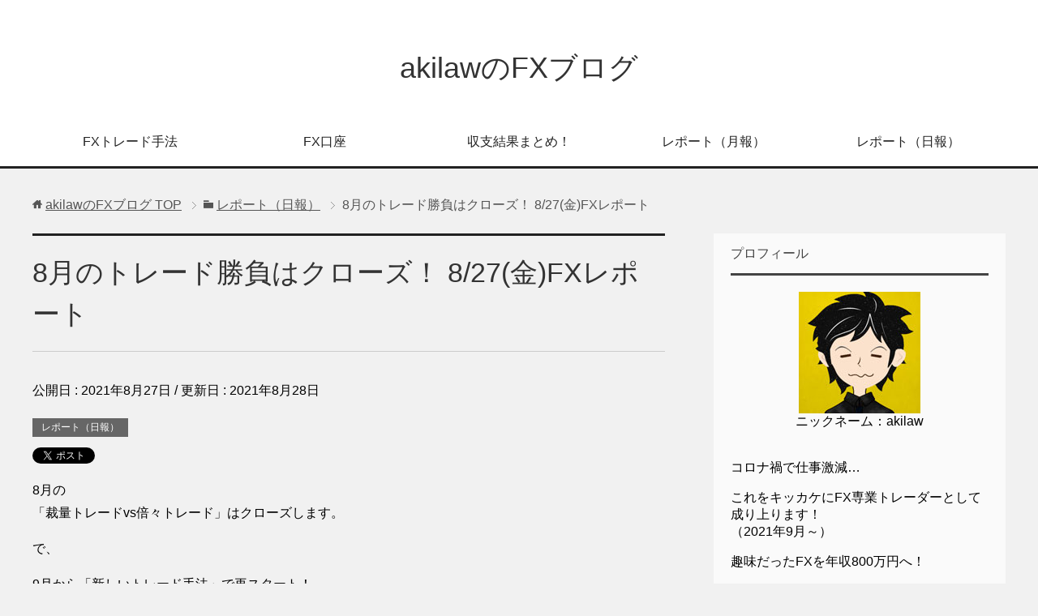

--- FILE ---
content_type: text/html; charset=UTF-8
request_url: https://akilaw-fx.com/report-210827/
body_size: 15813
content:
<!DOCTYPE html>
<html lang="ja"
      class="col2">
<head prefix="og: http://ogp.me/ns# fb: http://ogp.me/ns/fb#">

    <title>8月のトレード勝負はクローズ！ 8/27(金)FXレポート | akilawのFXブログ</title>
    <meta charset="UTF-8">
    <meta http-equiv="X-UA-Compatible" content="IE=edge">
	        <meta name="viewport" content="width=device-width, initial-scale=1.0">
			            <meta name="keywords" content="レポート（日報）">
				            <meta name="description" content="8月の 「裁量トレードvs倍々トレード」はクローズします。 で、 9月から「新しいトレード手法」で再スタート！ 実力もついてきたし、 練習も重ねてきたし、 テスト的に良い感じだったので。 詳細は後日に。 では、結果を。  …">
		<link rel="canonical" href="https://akilaw-fx.com/report-210827/" />
<meta name='robots' content='max-image-preview:large' />
<link rel='dns-prefetch' href='//webfonts.xserver.jp' />
<link rel='dns-prefetch' href='//ajax.googleapis.com' />
<link rel='dns-prefetch' href='//stats.wp.com' />
<link rel='dns-prefetch' href='//v0.wordpress.com' />
<link rel="alternate" type="application/rss+xml" title="akilawのFXブログ &raquo; フィード" href="https://akilaw-fx.com/feed/" />
<link rel="alternate" type="application/rss+xml" title="akilawのFXブログ &raquo; コメントフィード" href="https://akilaw-fx.com/comments/feed/" />
<link rel="alternate" type="application/rss+xml" title="akilawのFXブログ &raquo; 8月のトレード勝負はクローズ！ 8/27(金)FXレポート のコメントのフィード" href="https://akilaw-fx.com/report-210827/feed/" />
<link rel="alternate" title="oEmbed (JSON)" type="application/json+oembed" href="https://akilaw-fx.com/wp-json/oembed/1.0/embed?url=https%3A%2F%2Fakilaw-fx.com%2Freport-210827%2F" />
<link rel="alternate" title="oEmbed (XML)" type="text/xml+oembed" href="https://akilaw-fx.com/wp-json/oembed/1.0/embed?url=https%3A%2F%2Fakilaw-fx.com%2Freport-210827%2F&#038;format=xml" />
<style id='wp-img-auto-sizes-contain-inline-css' type='text/css'>
img:is([sizes=auto i],[sizes^="auto," i]){contain-intrinsic-size:3000px 1500px}
/*# sourceURL=wp-img-auto-sizes-contain-inline-css */
</style>
<style id='wp-emoji-styles-inline-css' type='text/css'>

	img.wp-smiley, img.emoji {
		display: inline !important;
		border: none !important;
		box-shadow: none !important;
		height: 1em !important;
		width: 1em !important;
		margin: 0 0.07em !important;
		vertical-align: -0.1em !important;
		background: none !important;
		padding: 0 !important;
	}
/*# sourceURL=wp-emoji-styles-inline-css */
</style>
<style id='wp-block-library-inline-css' type='text/css'>
:root{--wp-block-synced-color:#7a00df;--wp-block-synced-color--rgb:122,0,223;--wp-bound-block-color:var(--wp-block-synced-color);--wp-editor-canvas-background:#ddd;--wp-admin-theme-color:#007cba;--wp-admin-theme-color--rgb:0,124,186;--wp-admin-theme-color-darker-10:#006ba1;--wp-admin-theme-color-darker-10--rgb:0,107,160.5;--wp-admin-theme-color-darker-20:#005a87;--wp-admin-theme-color-darker-20--rgb:0,90,135;--wp-admin-border-width-focus:2px}@media (min-resolution:192dpi){:root{--wp-admin-border-width-focus:1.5px}}.wp-element-button{cursor:pointer}:root .has-very-light-gray-background-color{background-color:#eee}:root .has-very-dark-gray-background-color{background-color:#313131}:root .has-very-light-gray-color{color:#eee}:root .has-very-dark-gray-color{color:#313131}:root .has-vivid-green-cyan-to-vivid-cyan-blue-gradient-background{background:linear-gradient(135deg,#00d084,#0693e3)}:root .has-purple-crush-gradient-background{background:linear-gradient(135deg,#34e2e4,#4721fb 50%,#ab1dfe)}:root .has-hazy-dawn-gradient-background{background:linear-gradient(135deg,#faaca8,#dad0ec)}:root .has-subdued-olive-gradient-background{background:linear-gradient(135deg,#fafae1,#67a671)}:root .has-atomic-cream-gradient-background{background:linear-gradient(135deg,#fdd79a,#004a59)}:root .has-nightshade-gradient-background{background:linear-gradient(135deg,#330968,#31cdcf)}:root .has-midnight-gradient-background{background:linear-gradient(135deg,#020381,#2874fc)}:root{--wp--preset--font-size--normal:16px;--wp--preset--font-size--huge:42px}.has-regular-font-size{font-size:1em}.has-larger-font-size{font-size:2.625em}.has-normal-font-size{font-size:var(--wp--preset--font-size--normal)}.has-huge-font-size{font-size:var(--wp--preset--font-size--huge)}.has-text-align-center{text-align:center}.has-text-align-left{text-align:left}.has-text-align-right{text-align:right}.has-fit-text{white-space:nowrap!important}#end-resizable-editor-section{display:none}.aligncenter{clear:both}.items-justified-left{justify-content:flex-start}.items-justified-center{justify-content:center}.items-justified-right{justify-content:flex-end}.items-justified-space-between{justify-content:space-between}.screen-reader-text{border:0;clip-path:inset(50%);height:1px;margin:-1px;overflow:hidden;padding:0;position:absolute;width:1px;word-wrap:normal!important}.screen-reader-text:focus{background-color:#ddd;clip-path:none;color:#444;display:block;font-size:1em;height:auto;left:5px;line-height:normal;padding:15px 23px 14px;text-decoration:none;top:5px;width:auto;z-index:100000}html :where(.has-border-color){border-style:solid}html :where([style*=border-top-color]){border-top-style:solid}html :where([style*=border-right-color]){border-right-style:solid}html :where([style*=border-bottom-color]){border-bottom-style:solid}html :where([style*=border-left-color]){border-left-style:solid}html :where([style*=border-width]){border-style:solid}html :where([style*=border-top-width]){border-top-style:solid}html :where([style*=border-right-width]){border-right-style:solid}html :where([style*=border-bottom-width]){border-bottom-style:solid}html :where([style*=border-left-width]){border-left-style:solid}html :where(img[class*=wp-image-]){height:auto;max-width:100%}:where(figure){margin:0 0 1em}html :where(.is-position-sticky){--wp-admin--admin-bar--position-offset:var(--wp-admin--admin-bar--height,0px)}@media screen and (max-width:600px){html :where(.is-position-sticky){--wp-admin--admin-bar--position-offset:0px}}

/*# sourceURL=wp-block-library-inline-css */
</style><style id='global-styles-inline-css' type='text/css'>
:root{--wp--preset--aspect-ratio--square: 1;--wp--preset--aspect-ratio--4-3: 4/3;--wp--preset--aspect-ratio--3-4: 3/4;--wp--preset--aspect-ratio--3-2: 3/2;--wp--preset--aspect-ratio--2-3: 2/3;--wp--preset--aspect-ratio--16-9: 16/9;--wp--preset--aspect-ratio--9-16: 9/16;--wp--preset--color--black: #000000;--wp--preset--color--cyan-bluish-gray: #abb8c3;--wp--preset--color--white: #ffffff;--wp--preset--color--pale-pink: #f78da7;--wp--preset--color--vivid-red: #cf2e2e;--wp--preset--color--luminous-vivid-orange: #ff6900;--wp--preset--color--luminous-vivid-amber: #fcb900;--wp--preset--color--light-green-cyan: #7bdcb5;--wp--preset--color--vivid-green-cyan: #00d084;--wp--preset--color--pale-cyan-blue: #8ed1fc;--wp--preset--color--vivid-cyan-blue: #0693e3;--wp--preset--color--vivid-purple: #9b51e0;--wp--preset--gradient--vivid-cyan-blue-to-vivid-purple: linear-gradient(135deg,rgb(6,147,227) 0%,rgb(155,81,224) 100%);--wp--preset--gradient--light-green-cyan-to-vivid-green-cyan: linear-gradient(135deg,rgb(122,220,180) 0%,rgb(0,208,130) 100%);--wp--preset--gradient--luminous-vivid-amber-to-luminous-vivid-orange: linear-gradient(135deg,rgb(252,185,0) 0%,rgb(255,105,0) 100%);--wp--preset--gradient--luminous-vivid-orange-to-vivid-red: linear-gradient(135deg,rgb(255,105,0) 0%,rgb(207,46,46) 100%);--wp--preset--gradient--very-light-gray-to-cyan-bluish-gray: linear-gradient(135deg,rgb(238,238,238) 0%,rgb(169,184,195) 100%);--wp--preset--gradient--cool-to-warm-spectrum: linear-gradient(135deg,rgb(74,234,220) 0%,rgb(151,120,209) 20%,rgb(207,42,186) 40%,rgb(238,44,130) 60%,rgb(251,105,98) 80%,rgb(254,248,76) 100%);--wp--preset--gradient--blush-light-purple: linear-gradient(135deg,rgb(255,206,236) 0%,rgb(152,150,240) 100%);--wp--preset--gradient--blush-bordeaux: linear-gradient(135deg,rgb(254,205,165) 0%,rgb(254,45,45) 50%,rgb(107,0,62) 100%);--wp--preset--gradient--luminous-dusk: linear-gradient(135deg,rgb(255,203,112) 0%,rgb(199,81,192) 50%,rgb(65,88,208) 100%);--wp--preset--gradient--pale-ocean: linear-gradient(135deg,rgb(255,245,203) 0%,rgb(182,227,212) 50%,rgb(51,167,181) 100%);--wp--preset--gradient--electric-grass: linear-gradient(135deg,rgb(202,248,128) 0%,rgb(113,206,126) 100%);--wp--preset--gradient--midnight: linear-gradient(135deg,rgb(2,3,129) 0%,rgb(40,116,252) 100%);--wp--preset--font-size--small: 13px;--wp--preset--font-size--medium: 20px;--wp--preset--font-size--large: 36px;--wp--preset--font-size--x-large: 42px;--wp--preset--spacing--20: 0.44rem;--wp--preset--spacing--30: 0.67rem;--wp--preset--spacing--40: 1rem;--wp--preset--spacing--50: 1.5rem;--wp--preset--spacing--60: 2.25rem;--wp--preset--spacing--70: 3.38rem;--wp--preset--spacing--80: 5.06rem;--wp--preset--shadow--natural: 6px 6px 9px rgba(0, 0, 0, 0.2);--wp--preset--shadow--deep: 12px 12px 50px rgba(0, 0, 0, 0.4);--wp--preset--shadow--sharp: 6px 6px 0px rgba(0, 0, 0, 0.2);--wp--preset--shadow--outlined: 6px 6px 0px -3px rgb(255, 255, 255), 6px 6px rgb(0, 0, 0);--wp--preset--shadow--crisp: 6px 6px 0px rgb(0, 0, 0);}:where(.is-layout-flex){gap: 0.5em;}:where(.is-layout-grid){gap: 0.5em;}body .is-layout-flex{display: flex;}.is-layout-flex{flex-wrap: wrap;align-items: center;}.is-layout-flex > :is(*, div){margin: 0;}body .is-layout-grid{display: grid;}.is-layout-grid > :is(*, div){margin: 0;}:where(.wp-block-columns.is-layout-flex){gap: 2em;}:where(.wp-block-columns.is-layout-grid){gap: 2em;}:where(.wp-block-post-template.is-layout-flex){gap: 1.25em;}:where(.wp-block-post-template.is-layout-grid){gap: 1.25em;}.has-black-color{color: var(--wp--preset--color--black) !important;}.has-cyan-bluish-gray-color{color: var(--wp--preset--color--cyan-bluish-gray) !important;}.has-white-color{color: var(--wp--preset--color--white) !important;}.has-pale-pink-color{color: var(--wp--preset--color--pale-pink) !important;}.has-vivid-red-color{color: var(--wp--preset--color--vivid-red) !important;}.has-luminous-vivid-orange-color{color: var(--wp--preset--color--luminous-vivid-orange) !important;}.has-luminous-vivid-amber-color{color: var(--wp--preset--color--luminous-vivid-amber) !important;}.has-light-green-cyan-color{color: var(--wp--preset--color--light-green-cyan) !important;}.has-vivid-green-cyan-color{color: var(--wp--preset--color--vivid-green-cyan) !important;}.has-pale-cyan-blue-color{color: var(--wp--preset--color--pale-cyan-blue) !important;}.has-vivid-cyan-blue-color{color: var(--wp--preset--color--vivid-cyan-blue) !important;}.has-vivid-purple-color{color: var(--wp--preset--color--vivid-purple) !important;}.has-black-background-color{background-color: var(--wp--preset--color--black) !important;}.has-cyan-bluish-gray-background-color{background-color: var(--wp--preset--color--cyan-bluish-gray) !important;}.has-white-background-color{background-color: var(--wp--preset--color--white) !important;}.has-pale-pink-background-color{background-color: var(--wp--preset--color--pale-pink) !important;}.has-vivid-red-background-color{background-color: var(--wp--preset--color--vivid-red) !important;}.has-luminous-vivid-orange-background-color{background-color: var(--wp--preset--color--luminous-vivid-orange) !important;}.has-luminous-vivid-amber-background-color{background-color: var(--wp--preset--color--luminous-vivid-amber) !important;}.has-light-green-cyan-background-color{background-color: var(--wp--preset--color--light-green-cyan) !important;}.has-vivid-green-cyan-background-color{background-color: var(--wp--preset--color--vivid-green-cyan) !important;}.has-pale-cyan-blue-background-color{background-color: var(--wp--preset--color--pale-cyan-blue) !important;}.has-vivid-cyan-blue-background-color{background-color: var(--wp--preset--color--vivid-cyan-blue) !important;}.has-vivid-purple-background-color{background-color: var(--wp--preset--color--vivid-purple) !important;}.has-black-border-color{border-color: var(--wp--preset--color--black) !important;}.has-cyan-bluish-gray-border-color{border-color: var(--wp--preset--color--cyan-bluish-gray) !important;}.has-white-border-color{border-color: var(--wp--preset--color--white) !important;}.has-pale-pink-border-color{border-color: var(--wp--preset--color--pale-pink) !important;}.has-vivid-red-border-color{border-color: var(--wp--preset--color--vivid-red) !important;}.has-luminous-vivid-orange-border-color{border-color: var(--wp--preset--color--luminous-vivid-orange) !important;}.has-luminous-vivid-amber-border-color{border-color: var(--wp--preset--color--luminous-vivid-amber) !important;}.has-light-green-cyan-border-color{border-color: var(--wp--preset--color--light-green-cyan) !important;}.has-vivid-green-cyan-border-color{border-color: var(--wp--preset--color--vivid-green-cyan) !important;}.has-pale-cyan-blue-border-color{border-color: var(--wp--preset--color--pale-cyan-blue) !important;}.has-vivid-cyan-blue-border-color{border-color: var(--wp--preset--color--vivid-cyan-blue) !important;}.has-vivid-purple-border-color{border-color: var(--wp--preset--color--vivid-purple) !important;}.has-vivid-cyan-blue-to-vivid-purple-gradient-background{background: var(--wp--preset--gradient--vivid-cyan-blue-to-vivid-purple) !important;}.has-light-green-cyan-to-vivid-green-cyan-gradient-background{background: var(--wp--preset--gradient--light-green-cyan-to-vivid-green-cyan) !important;}.has-luminous-vivid-amber-to-luminous-vivid-orange-gradient-background{background: var(--wp--preset--gradient--luminous-vivid-amber-to-luminous-vivid-orange) !important;}.has-luminous-vivid-orange-to-vivid-red-gradient-background{background: var(--wp--preset--gradient--luminous-vivid-orange-to-vivid-red) !important;}.has-very-light-gray-to-cyan-bluish-gray-gradient-background{background: var(--wp--preset--gradient--very-light-gray-to-cyan-bluish-gray) !important;}.has-cool-to-warm-spectrum-gradient-background{background: var(--wp--preset--gradient--cool-to-warm-spectrum) !important;}.has-blush-light-purple-gradient-background{background: var(--wp--preset--gradient--blush-light-purple) !important;}.has-blush-bordeaux-gradient-background{background: var(--wp--preset--gradient--blush-bordeaux) !important;}.has-luminous-dusk-gradient-background{background: var(--wp--preset--gradient--luminous-dusk) !important;}.has-pale-ocean-gradient-background{background: var(--wp--preset--gradient--pale-ocean) !important;}.has-electric-grass-gradient-background{background: var(--wp--preset--gradient--electric-grass) !important;}.has-midnight-gradient-background{background: var(--wp--preset--gradient--midnight) !important;}.has-small-font-size{font-size: var(--wp--preset--font-size--small) !important;}.has-medium-font-size{font-size: var(--wp--preset--font-size--medium) !important;}.has-large-font-size{font-size: var(--wp--preset--font-size--large) !important;}.has-x-large-font-size{font-size: var(--wp--preset--font-size--x-large) !important;}
/*# sourceURL=global-styles-inline-css */
</style>

<style id='classic-theme-styles-inline-css' type='text/css'>
/*! This file is auto-generated */
.wp-block-button__link{color:#fff;background-color:#32373c;border-radius:9999px;box-shadow:none;text-decoration:none;padding:calc(.667em + 2px) calc(1.333em + 2px);font-size:1.125em}.wp-block-file__button{background:#32373c;color:#fff;text-decoration:none}
/*# sourceURL=/wp-includes/css/classic-themes.min.css */
</style>
<link rel='stylesheet' id='contact-form-7-css' href='https://akilaw-fx.com/wp-content/plugins/contact-form-7/includes/css/styles.css?ver=6.1.4' type='text/css' media='all' />
<link rel='stylesheet' id='ppress-frontend-css' href='https://akilaw-fx.com/wp-content/plugins/wp-user-avatar/assets/css/frontend.min.css?ver=4.16.8' type='text/css' media='all' />
<link rel='stylesheet' id='ppress-flatpickr-css' href='https://akilaw-fx.com/wp-content/plugins/wp-user-avatar/assets/flatpickr/flatpickr.min.css?ver=4.16.8' type='text/css' media='all' />
<link rel='stylesheet' id='ppress-select2-css' href='https://akilaw-fx.com/wp-content/plugins/wp-user-avatar/assets/select2/select2.min.css?ver=6.9' type='text/css' media='all' />
<link rel='stylesheet' id='keni_base-css' href='https://akilaw-fx.com/wp-content/themes/keni71_wp_cool_black_201803211541/base.css?ver=6.9' type='text/css' media='all' />
<link rel='stylesheet' id='keni_rwd-css' href='https://akilaw-fx.com/wp-content/themes/keni71_wp_cool_black_201803211541/rwd.css?ver=6.9' type='text/css' media='all' />
<script type="text/javascript" src="https://akilaw-fx.com/wp-includes/js/jquery/jquery.min.js?ver=3.7.1" id="jquery-core-js"></script>
<script type="text/javascript" src="https://akilaw-fx.com/wp-includes/js/jquery/jquery-migrate.min.js?ver=3.4.1" id="jquery-migrate-js"></script>
<script type="text/javascript" src="//webfonts.xserver.jp/js/xserverv3.js?fadein=0&amp;ver=2.0.9" id="typesquare_std-js"></script>
<script type="text/javascript" src="https://akilaw-fx.com/wp-content/plugins/wp-user-avatar/assets/flatpickr/flatpickr.min.js?ver=4.16.8" id="ppress-flatpickr-js"></script>
<script type="text/javascript" src="https://akilaw-fx.com/wp-content/plugins/wp-user-avatar/assets/select2/select2.min.js?ver=4.16.8" id="ppress-select2-js"></script>
<link rel="https://api.w.org/" href="https://akilaw-fx.com/wp-json/" /><link rel="alternate" title="JSON" type="application/json" href="https://akilaw-fx.com/wp-json/wp/v2/posts/6407" /><link rel="EditURI" type="application/rsd+xml" title="RSD" href="https://akilaw-fx.com/xmlrpc.php?rsd" />
<meta name="generator" content="WordPress 6.9" />
<link rel='shortlink' href='https://wp.me/p9MArf-1Fl' />
	<style>img#wpstats{display:none}</style>
		<style type="text/css">.recentcomments a{display:inline !important;padding:0 !important;margin:0 !important;}</style><link rel="amphtml" href="https://akilaw-fx.com/report-210827/amp/">
<!-- Jetpack Open Graph Tags -->
<meta property="og:type" content="article" />
<meta property="og:title" content="8月のトレード勝負はクローズ！ 8/27(金)FXレポート" />
<meta property="og:url" content="https://akilaw-fx.com/report-210827/" />
<meta property="og:description" content="8月の 「裁量トレードvs倍々トレード」はクローズします。 で、 9月から「新しいトレード手法」で再スタート！&hellip;" />
<meta property="article:published_time" content="2021-08-27T14:55:13+00:00" />
<meta property="article:modified_time" content="2021-08-28T04:31:01+00:00" />
<meta property="og:site_name" content="akilawのFXブログ" />
<meta property="og:image" content="https://akilaw-fx.com/wp-content/uploads/2021/08/akilaw_20210827g.jpg" />
<meta property="og:image:width" content="975" />
<meta property="og:image:height" content="515" />
<meta property="og:image:alt" content="" />
<meta property="og:locale" content="ja_JP" />
<meta name="twitter:text:title" content="8月のトレード勝負はクローズ！ 8/27(金)FXレポート" />
<meta name="twitter:image" content="https://akilaw-fx.com/wp-content/uploads/2021/08/akilaw_20210827g.jpg?w=640" />
<meta name="twitter:card" content="summary_large_image" />

<!-- End Jetpack Open Graph Tags -->
<link rel="icon" href="https://akilaw-fx.com/wp-content/uploads/2021/03/cropped-04f4b5d1d6bb69d896b8cd5f05edad3b-1-32x32.jpg" sizes="32x32" />
<link rel="icon" href="https://akilaw-fx.com/wp-content/uploads/2021/03/cropped-04f4b5d1d6bb69d896b8cd5f05edad3b-1-192x192.jpg" sizes="192x192" />
<link rel="apple-touch-icon" href="https://akilaw-fx.com/wp-content/uploads/2021/03/cropped-04f4b5d1d6bb69d896b8cd5f05edad3b-1-180x180.jpg" />
<meta name="msapplication-TileImage" content="https://akilaw-fx.com/wp-content/uploads/2021/03/cropped-04f4b5d1d6bb69d896b8cd5f05edad3b-1-270x270.jpg" />
		<style type="text/css" id="wp-custom-css">
			/*テーブルの横スクロールのためのCSSはここから*/
.scrollable-table table{
  border-collapse: collapse;
  margin: 2em 0;
  max-width: 100%;
}

.scrollable-table th{
  background-color: #eee;
}

.scrollable-table th,
.scrollable-table td{
  border: solid 1px #ccc;
  padding: 3px 5px;
  white-space: nowrap;
}

.scrollable-table {
  overflow-x: auto;
  margin-bottom: 1em;
  max-width: 770px;
}
 /*テーブルの横スクロールのためのCSSはここまで*/




.midashi {
	background-color: #FF9900;
	padding: 10px;
	font-size: 14px;
	font-weight: bold;
	color: #000000;
}

/* ダブルレクタングル
----------------------------------------------------*/
.kiziad {
	padding:0px !important;
}
 
.adleft {float:left; width:336px;}
.adright {float:right; width:336px;}
 
/* clear */
.clear {clear:both;}
.clear hr {display:none;}
 
/* 大画面用の設定 */
@media screen and (min-width: 1081px) {
	.kiziad {width:680px;}
}
 
/* モバイル画面用の設定 */
@media screen and (max-width: 1080px) {	
	.kiziad {padding:0 !important; width:300px; margin:0 auto;}
	.adright {display:none;}
	.adleft {width:300px;}
}		</style>
		    <!--[if lt IE 9]>
    <script src="https://akilaw-fx.com/wp-content/themes/keni71_wp_cool_black_201803211541/js/html5.js"></script><![endif]-->
	<!-- [FC2 Analyzer] //analyzer.fc2.com/  -->
<script language="javascript" src="//analyzer54.fc2.com/ana/processor.php?uid=2753379" type="text/javascript"></script>
<noscript><div align="right"><img src="//analyzer54.fc2.com/ana/icon.php?uid=2753379&ref=&href=&wid=0&hei=0&col=0" /></div></noscript>
<!-- [FC2 Analyzer]  -->

<!-- Global site tag (gtag.js) - Google Analytics -->
<script async src="https://www.googletagmanager.com/gtag/js?id=UA-20403839-6"></script>
<script>
  window.dataLayer = window.dataLayer || [];
  function gtag(){dataLayer.push(arguments);}
  gtag('js', new Date());

  gtag('config', 'UA-20403839-6');
</script>

<meta name="google-site-verification" content="iEX0Bhh01ttnStUFIWkZO-lwcU7KFAJTksj4uDDbzDY" />

</head>
    <body class="wp-singular post-template-default single single-post postid-6407 single-format-standard wp-theme-keni71_wp_cool_black_201803211541">
	
    <div class="container">
        <header id="top" class="site-header ">
            <div class="site-header-in">
                <div class="site-header-conts">
					                        <p class="site-title"><a
                                    href="https://akilaw-fx.com">akilawのFXブログ</a>
                        </p>
					                </div>
            </div>
			                <!--▼グローバルナビ-->
                <nav class="global-nav">
                    <div class="global-nav-in">
                        <div class="global-nav-panel"><span class="btn-global-nav icon-gn-menu">メニュー</span></div>
                        <ul id="menu">
							<li class="menu-item menu-item-type-taxonomy menu-item-object-category menu-item-has-children menu-item-8578"><a href="https://akilaw-fx.com/category/trading-method/">FXトレード手法</a>
<ul class="sub-menu">
	<li class="menu-item menu-item-type-post_type menu-item-object-post menu-item-8580"><a href="https://akilaw-fx.com/daytrading/">【デイトレ手法】</a></li>
	<li class="menu-item menu-item-type-post_type menu-item-object-post menu-item-8579"><a href="https://akilaw-fx.com/scalpingtrade/">【スキャル手法】</a></li>
</ul>
</li>
<li class="menu-item menu-item-type-post_type menu-item-object-post menu-item-6448"><a href="https://akilaw-fx.com/xm-kouzakaisetsu/">FX口座</a></li>
<li class="menu-item menu-item-type-post_type menu-item-object-post menu-item-6459"><a href="https://akilaw-fx.com/balance-result/">収支結果まとめ！</a></li>
<li class="menu-item menu-item-type-taxonomy menu-item-object-category menu-item-287"><a href="https://akilaw-fx.com/category/monthly-report/">レポート（月報）</a></li>
<li class="menu-item menu-item-type-taxonomy menu-item-object-category current-post-ancestor current-menu-parent current-post-parent menu-item-1617"><a href="https://akilaw-fx.com/category/daily-report/">レポート（日報）</a></li>
                        </ul>
                    </div>
                </nav>
                <!--▲グローバルナビ-->
			        </header>
		        <!--▲サイトヘッダー-->

<div class="main-body">
<div class="main-body-in">

		<nav class="breadcrumbs">
			<ol class="breadcrumbs-in" itemscope itemtype="http://schema.org/BreadcrumbList">
				<li class="bcl-first" itemprop="itemListElement" itemscope itemtype="http://schema.org/ListItem">
	<a itemprop="item" href="https://akilaw-fx.com"><span itemprop="name">akilawのFXブログ</span> TOP</a>
	<meta itemprop="position" content="1" />
</li>
<li itemprop="itemListElement" itemscope itemtype="http://schema.org/ListItem">
	<a itemprop="item" href="https://akilaw-fx.com/category/daily-report/"><span itemprop="name">レポート（日報）</span></a>
	<meta itemprop="position" content="2" />
</li>
<li class="bcl-last">8月のトレード勝負はクローズ！ 8/27(金)FXレポート</li>
			</ol>
		</nav>
	
	<!--▼メインコンテンツ-->
	<main>
	<div class="main-conts">

		<!--記事-->
		<article id="post-6407" class="section-wrap post-6407 post type-post status-publish format-standard has-post-thumbnail category-daily-report">
			<div class="section-in">

			<header class="article-header">
				<h1 class="section-title" itemprop="headline">8月のトレード勝負はクローズ！ 8/27(金)FXレポート</h1>
				<p class="post-date">公開日 : <time datetime="2021-08-27" itemprop="datePublished" content="2021-08-27" >2021年8月27日</time> / 更新日 : <time datetime="2021-08-28" itemprop="dateModified" content="2021-08-28">2021年8月28日</time></p>
								<div class="post-cat">
<span class="cat cat002" style="background-color: #666;"><a href="https://akilaw-fx.com/category/daily-report/" style="color: #FFF;">レポート（日報）</a></span>

</div>
				<aside class="sns-list">
<ul>
<li class="sb-tweet">
<a href="https://twitter.com/share" class="twitter-share-button" data-lang="ja">ツイート</a>
</li>
<li class="sb-hatebu">
<a href="http://b.hatena.ne.jp/entry/" class="hatena-bookmark-button" data-hatena-bookmark-layout="simple-balloon" title="Add this entry to Hatena Bookmark."><img src="https://b.st-hatena.com/images/entry-button/button-only@2x.png" alt="Add this entry to Hatena Bookmark." width="20" height="20" style="border: none;" /></a>
</li>
<li class="sb-fb-like">
<div class="fb-like" data-width="110" data-layout="button_count" data-action="like" data-show-faces="false" data-share="false"></div>
</li>
<li class="sb-gplus">
<div class="g-plusone" data-size="medium"></div></li>
</ul>
</aside>
			</header>

			<div class="article-body">
			<p>8月の<br />
「裁量トレードvs倍々トレード」はクローズします。</p>
<p>で、</p>
<p>9月から「新しいトレード手法」で再スタート！</p>
<p>実力もついてきたし、<br />
練習も重ねてきたし、<br />
テスト的に良い感じだったので。</p>
<p>詳細は後日に。</p>
<br /><br />
では、結果を。</p>
<h2>2021年8月27日（金）トレード詳細</h2>
<h3>裁量トレード vs 倍々トレード</h3>
<p>裁量トレード vs 倍々トレードの<br />
バトル詳細は<a href="https://akilaw-fx.com/sairyo-vs-baibai/">こちら</a></p>
<table style="border-collapse: collapse; width: 100%; height: 138px;">
<tbody>
<tr style="height: 23px;">
<td style="width: 33.3333%; height: 23px;"></td>
<td style="width: 33.3333%; height: 23px; text-align: center;"><a href="https://akilaw-fx.com/sairyo-new/">裁量トレード</a></td>
<td style="width: 33.3333%; height: 23px; text-align: center;"><a href="https://akilaw-fx.com/system-new/">倍々トレード</a></td>
</tr>
<tr style="height: 23px;">
<td style="width: 33.3333%; height: 23px;"><span style="background-color: #99ccff;"><strong><span style="font-size: 14pt; background-color: #99ccff;">本日の利益</span></strong></span></td>
<td style="width: 33.3333%; height: 23px;"><span style="font-size: 18pt; background-color: #99ccff;"><strong>±0ドル</strong></span></td>
<td style="width: 33.3333%; height: 23px;"><span style="background-color: #99ccff; font-size: 18pt;"><strong>±0ドル</strong></span></td>
</tr>
<tr style="height: 23px;">
<td style="width: 33.3333%; height: 23px;">利益進捗（8月）</td>
<td style="width: 33.3333%; height: 23px;">+16.90ドル</td>
<td style="width: 33.3333%; height: 23px;">-460.00ドル</td>
</tr>
</tbody>
</table>
<p><img fetchpriority="high" decoding="async" src="https://akilaw-fx.com/wp-content/uploads/2021/08/akilaw_20210827g.jpg" alt="" width="975" height="515" class="aligncenter size-full wp-image-6418" srcset="https://akilaw-fx.com/wp-content/uploads/2021/08/akilaw_20210827g.jpg 975w, https://akilaw-fx.com/wp-content/uploads/2021/08/akilaw_20210827g-300x158.jpg 300w, https://akilaw-fx.com/wp-content/uploads/2021/08/akilaw_20210827g-768x406.jpg 768w" sizes="(max-width: 975px) 100vw, 975px" /></p>
<br />
<h3>トレード詳細！</h3>
<table style="border-collapse: collapse; width: 100%; height: 171px;">
<tbody>
<tr style="height: 23px;">
<td style="width: 33.3333%; height: 23px;"></td>
<td style="width: 33.3333%; height: 23px; text-align: center;"><a href="https://akilaw-fx.com/sairyo-new/">裁量トレード</a></td>
<td style="width: 33.3333%; height: 23px; text-align: center;"><a href="https://akilaw-fx.com/system-new/">倍々トレード</a></td>
</tr>
<tr style="height: 23px;">
<td style="width: 33.3333%; height: 23px;">勝敗</td>
<td style="width: 33.3333%; height: 23px;">0勝0敗</td>
<td style="width: 33.3333%; height: 23px;">0勝0敗</td>
</tr>
<tr style="height: 23px;">
<td style="width: 33.3333%; height: 23px;">注文ロット</td>
<td style="width: 33.3333%; height: 23px;">0.5ロット</td>
<td style="width: 33.3333%; height: 23px;">0.1ロット～</td>
</tr>
<tr style="height: 50px;">
<td style="width: 33.3333%; height: 50px;">1回目（1セット）</td>
<td style="width: 33.3333%; height: 50px;"></td>
<td style="width: 33.3333%; height: 50px;"></td>
</tr>
<tr style="height: 26px;">
<td style="width: 33.3333%; height: 26px;">2回目（2セット）</td>
<td style="width: 33.3333%; height: 26px;"></td>
<td style="width: 33.3333%; height: 26px;"></td>
</tr>
<tr style="height: 26px;">
<td style="width: 33.3333%; height: 26px;">3回目（3セット）</td>
<td style="width: 33.3333%; height: 26px;"></td>
<td style="width: 33.3333%; height: 26px;"></td>
</tr>
</tbody>
</table>
<br />
<h3>まとめ</h3>
<p>あと2日あるけれど、<br />
8月はクローズ。</p>
<br />
<span style="background-color: #ffcc99;">「裁量トレード」は、</span><br />
ギリでプラス収支。</p>
<br />
<span style="background-color: #ffcc99;">「倍々トレード」は、</span><br />
6連敗で撃沈。<br />
ここでストップ。</p>
<br /><br />
このトレード勝負は、めっちゃ楽しい～！<br />
では皆さん、ごきげんよう～</p>
<p>******<br />
<span style="background-color: #ffff00;"><strong>★俺のトレードスタイル！★</strong></span><br />
・トレード通貨：EUR/USD（ユーロドル）<br />
・トレード時間：14：00～00：00ぐらい<br />
・レポート公開：翌日14：00ぐらい<br />
******</p>
			</div><!--article-body-->

			<aside class="sns-list">
<ul>
<li class="sb-tweet">
<a href="https://twitter.com/share" class="twitter-share-button" data-lang="ja">ツイート</a>
</li>
<li class="sb-hatebu">
<a href="http://b.hatena.ne.jp/entry/" class="hatena-bookmark-button" data-hatena-bookmark-layout="simple-balloon" title="Add this entry to Hatena Bookmark."><img src="https://b.st-hatena.com/images/entry-button/button-only@2x.png" alt="Add this entry to Hatena Bookmark." width="20" height="20" style="border: none;" /></a>
</li>
<li class="sb-fb-like">
<div class="fb-like" data-width="110" data-layout="button_count" data-action="like" data-show-faces="false" data-share="false"></div>
</li>
<li class="sb-gplus">
<div class="g-plusone" data-size="medium"></div></li>
</ul>
</aside>
			
						<div class="page-nav-bf cont-nav">
<p class="page-nav-next">「<a href="https://akilaw-fx.com/report-210901/" rel="next">FXトレード9/1(水)結果！ FXデイトレードの第1歩！</a>」</p>
<p class="page-nav-prev">「<a href="https://akilaw-fx.com/report-210826/" rel="prev">9月から体制変えて勝負！ 8/26(木)FXレポート</a>」</p>
			</div>
			
			<section id="comments" class="comments-area">
			
<!-- You can start editing here. -->


			<!-- If comments are open, but there are no comments. -->

	 	<div id="respond" class="comment-respond">
		<h3 id="reply-title" class="comment-reply-title">コメントを残す <small><a rel="nofollow" id="cancel-comment-reply-link" href="/report-210827/#respond" style="display:none;">コメントをキャンセル</a></small></h3><form action="https://akilaw-fx.com/wp-comments-post.php" method="post" id="commentform" class="comment-form"><div class="comment-form-author"><p><label for="author"><small>名前 <span class="required"> (必須) </span></small></label></p><p><input id="author" class="w50" name="author" type="text" value="" size="30" aria-required='true' /></p></div>
<div class="comment-form-email comment-form-mail"><p><label for="email"><small>メールアドレス（公開されません） <span class="required"> (必須) </span></small></label></p> <p><input id="email" class="w50" name="email" type="email" value="" size="30" aria-required='true' /></p></div>
<div class="comment-form-url"><p><label for="url"><small>ウェブサイト</small></label></p><p><input id="url" class="w50" name="url" type="url" value="" size="30" /></p></div>
<p class="comment-form-comment m0-b"><label for="comment"><small>コメント</small></label></p><p><textarea id="comment" name="comment" class="w90" cols="45" rows="8" maxlength="65525" aria-required="true" required="required"></textarea></p><p class="comment-subscription-form"><input type="checkbox" name="subscribe_blog" id="subscribe_blog" value="subscribe" style="width: auto; -moz-appearance: checkbox; -webkit-appearance: checkbox;" /> <label class="subscribe-label" id="subscribe-blog-label" for="subscribe_blog">新しい投稿をメールで受け取る</label></p><p class="form-submit"><p class="al-c"><button name="submit" type="submit" id="submit" class="submit btn btn-form01" value="コメントを送信"><span>コメント送信</span></button></p> <input type='hidden' name='comment_post_ID' value='6407' id='comment_post_ID' />
<input type='hidden' name='comment_parent' id='comment_parent' value='0' />
</p><p style="display: none;"><input type="hidden" id="akismet_comment_nonce" name="akismet_comment_nonce" value="efcad07b65" /></p><p style="display: none !important;" class="akismet-fields-container" data-prefix="ak_"><label>&#916;<textarea name="ak_hp_textarea" cols="45" rows="8" maxlength="100"></textarea></label><input type="hidden" id="ak_js_1" name="ak_js" value="25"/><script>document.getElementById( "ak_js_1" ).setAttribute( "value", ( new Date() ).getTime() );</script></p></form>	</div><!-- #respond -->
				</section>

			</div><!--section-in-->
		</article><!--記事-->


	</div><!--main-conts-->
	</main>
	<!--▲メインコンテンツ-->

	    <!--▼サブコンテンツ-->
    <aside class="sub-conts sidebar">
		<section id="text-3" class="section-wrap widget-conts widget_text"><div class="section-in"><h3 class="section-title">プロフィール</h3>			<div class="textwidget"><div class="al-c"><img loading="lazy" decoding="async" class="alignnone size-full wp-image-1444" src="https://akilaw-fx.com/wp-content/uploads/2018/07/29bf2fb13b47de3b009cf0a40b4de17c.jpg" alt="" width="150" height="150" srcset="https://akilaw-fx.com/wp-content/uploads/2018/07/29bf2fb13b47de3b009cf0a40b4de17c.jpg 150w, https://akilaw-fx.com/wp-content/uploads/2018/07/29bf2fb13b47de3b009cf0a40b4de17c-100x100.jpg 100w" sizes="auto, (max-width: 150px) 100vw, 150px" /><br />
ニックネーム：akilaw</div>
<p><br /><br />
コロナ禍で仕事激減…</p>
<p>これをキッカケにFX専業トレーダーとして成り上ります！<br />
（2021年9月～）</p>
<p>趣味だったFXを年収800万円へ！</p>
<div class="al-c"><span class="black b">【実践中の手法】</span></p>
<p><a href="https://akilaw-fx.com/daytrading/">FXデイトレード手法はこちら</a></p>
<p><a href="https://akilaw-fx.com/scalpingtrade/">スキャルピング手法はこちら</a></div>
</div>
		</div></section><section id="text-5" class="section-wrap widget-conts widget_text"><div class="section-in"><h3 class="section-title">収支結果</h3>			<div class="textwidget"><p>[2025年]<br />
11月：<span style="color: #0000ff;">＋58.3万円</span><br />
10月：<span style="color: #0000ff;">＋97.5万円</span><br />
9月：<span style="color: #0000ff;">＋113.4万円</span><br />
8月：<span style="color: #ff0000;">-1.0万円</span><br />
7月：<span style="color: #0000ff;">＋20.2万円</span><br />
6月：<span style="color: #0000ff;">＋30.1万円</span><br />
5月：<span style="color: #0000ff;">＋8.5万円</span><br />
4月：<span style="color: #0000ff;">＋104.0万円</span><br />
3月：<span style="color: #0000ff;">＋16.3万円</span><br />
2月：<span style="color: #0000ff;">＋24.3万円</span><br />
1月：<span style="color: #0000ff;">＋20.1万円</span></p>
<p>[2024年]<br />
12月：<span style="color: #0000ff;">＋26.3万円</span><br />
11月：<span style="color: #0000ff;">＋120.8万円</span><br />
10月：<span style="color: #0000ff;">＋3.5万円</span><br />
9月：<span style="color: #0000ff;">＋31.2万円</span><br />
8月：<span style="color: #0000ff;">＋31.3万円</span><br />
7月：<span style="color: #0000ff;">＋36.9万円</span><br />
6月：<span style="color: #ff0000;">-2.3万円</span><br />
5月：<span style="color: #0000ff;">＋40.5万円</span><br />
4月：<span style="color: #0000ff;">＋0万円</span><br />
3月：<span style="color: #0000ff;">＋0万円</span><br />
2月：<span style="color: #0000ff;">＋21.2万円</span><br />
1月：<span style="color: #0000ff;">＋58.7万円</span></p>
<p>[2023年]<br />
12月：<span style="color: #0000ff;">＋46.4万円</span><br />
11月：<span style="color: #0000ff;">＋19.2万円</span><br />
10月：<span style="color: #0000ff;">＋21.8万円</span><br />
9月：<span style="color: #0000ff;">＋8.9万円</span><br />
8月：<span style="color: #0000ff;">＋17.5万円</span><br />
7月：<span style="color: #0000ff;">＋39.6万円</span><br />
6月：<span style="color: #0000ff;">＋23.0万円</span><br />
5月：<span style="color: #0000ff;">＋19.6万円</span><br />
4月：<span style="color: #0000ff;">＋31.7万円</span><br />
3月：<span style="color: #0000ff;">＋40.8万円</span><br />
2月：<span style="color: #0000ff;">＋47.8万円</span><br />
1月：<span style="color: #0000ff;">＋40.0万円</span></p>
<p>[2022年]<br />
12月：<span style="color: #0000ff;">＋28.8万円</span><br />
11月：<span style="color: #0000ff;">＋88.2万円</span><br />
10月：<span style="color: #0000ff;">＋91.7万円</span><br />
9月：<span style="color: #0000ff;">＋84.6万円</span><br />
8月：<span style="color: #ff0000;">-2.1万円</span><br />
7月：<span style="color: #0000ff;">＋54.2万円</span><br />
6月：<span style="color: #0000ff;">＋95.5万円</span><br />
5月：<span style="color: #0000ff;">＋52.1万円</span><br />
4月：<span style="color: #0000ff;">＋22.3万円</span><br />
3月：<span style="color: #0000ff;">＋73.0万円</span><br />
2月：<span style="color: #0000ff;">＋38.0万円</span><br />
1月：<span style="color: #0000ff;">＋56.1万円</span></p>
<p>[2021年]<br />
12月：<span style="color: #0000ff;">＋34.3万円</span><br />
11月：<span style="color: #0000ff;">＋72.2万円</span><br />
10月：<span style="color: #0000ff;">＋53.0万円</span><br />
9月：<span style="color: #0000ff;">＋57.4万円</span><br />
8月：<span style="color: #ff0000;">－4.8万円</span><br />
7月：<span style="color: #0000ff;">＋43.2万円</span><br />
6月：<span style="color: #0000ff;">＋27.5万円</span><br />
5月：<span style="color: #0000ff;">＋53.1万円</span><br />
4月：<span style="color: #0000ff;">＋27.8万円</span><br />
3月：±0円<br />
2月：<span style="color: #ff0000;">－24.1万円</span><br />
1月：<span style="color: #0000ff;">＋3.2万円</span></p>
<p>2020年：<span style="color: #0000ff;">＋134万円</span><br />
2019年：<span style="color: #0000ff;">＋101万円</span><br />
2018年：<span style="color: #0000ff;">＋67万円</span><br />
2017年：<span style="color: #0000ff;">＋43万円</span></p>
</div>
		</div></section><section id="text-7" class="section-wrap widget-conts widget_text"><div class="section-in"><h3 class="section-title">FXデイトレード手法で使うFX口座！</h3>			<div class="textwidget"><p>FXデイトレード手法では、海外FX口座の「XMTrading」のを利用しています。</p>
<div class="al-c">
<a href="https://clicks.affstrack.com/c?c=99963&amp;l=ja&amp;p=0" target="_blank" referrerpolicy="no-referrer-when-downgrade"><img loading="lazy" decoding="async" src="https://ads.affstrack.com/i/77449?c=99963" width="200" height="200" referrerpolicy="no-referrer-when-downgrade"/></a></p>
</div>
<br />
<div class="al-c"><a href="https://clicks.affstrack.com/c?c=99963&amp;l=ja&amp;p=0" target="_blank" rel="noopener">▼XMTrading公式サイトはこちら▼</a></div>
<p><br /><br />
【XMTradingの概要】<br />
・日本人トレーダー口座開設No.1の実績<br />
・新規口座開設で13,000円分のボーナス<br />
・最大レバレッジ1000倍<br />
・日本語サポート対応<br />
など<br />
<br /></p>
<div class="al-c">おすすめ度：★★★★★<br />
<span class="red b">めっちゃ良いです！</span></div>
<hr />
<p><a href="https://akilaw-fx.com/xm-kouzakaisetsu/">★口座開設の手順（画像付き）最新版！はこちら</a></p>
</div>
		</div></section><section id="categories-2" class="section-wrap widget-conts widget_categories"><div class="section-in"><h3 class="section-title">カテゴリー</h3>
			<ul>
					<li class="cat-item cat-item-25"><a href="https://akilaw-fx.com/category/trading-method/">FXトレード手法</a> (7)
</li>
	<li class="cat-item cat-item-23"><a href="https://akilaw-fx.com/category/xmtradeing/">XMTradeing（エックスエム）</a> (2)
<ul class='children'>
	<li class="cat-item cat-item-24"><a href="https://akilaw-fx.com/category/xmtradeing/account-opening/">口座開設の手順</a> (1)
</li>
	<li class="cat-item cat-item-26"><a href="https://akilaw-fx.com/category/xmtradeing/add-account/">追加口座開設の手順</a> (1)
</li>
</ul>
</li>
	<li class="cat-item cat-item-13"><a href="https://akilaw-fx.com/category/hotforex/">HotForex（ホットフォレックス）</a> (4)
</li>
	<li class="cat-item cat-item-8"><a href="https://akilaw-fx.com/category/trade-test/">収支結果のまとめ</a> (5)
</li>
	<li class="cat-item cat-item-9"><a href="https://akilaw-fx.com/category/monthly-report/">レポート（月報）</a> (103)
</li>
	<li class="cat-item cat-item-2"><a href="https://akilaw-fx.com/category/daily-report/">レポート（日報）</a> (1,839)
</li>
	<li class="cat-item cat-item-1"><a href="https://akilaw-fx.com/category/other/">その他</a> (7)
</li>
			</ul>

			</div></section>
		<section id="recent-posts-2" class="section-wrap widget-conts widget_recent_entries"><div class="section-in">
		<h3 class="section-title">最近の投稿</h3>
		<ul>
											<li>
					<a href="https://akilaw-fx.com/report-251216/">2025年も残りわずか！お年玉プロモあり！</a>
									</li>
											<li>
					<a href="https://akilaw-fx.com/report-2511/">FXトレード 2025年11月まとめ！</a>
									</li>
											<li>
					<a href="https://akilaw-fx.com/xm-kouzakaisetsu/">XMTrading口座開設の手順（画像付き）（PC/スマホ対応）2026年最新版！</a>
									</li>
											<li>
					<a href="https://akilaw-fx.com/daytrading/">【FXデイトレード手法】ルールマニュアル（最新版）</a>
									</li>
											<li>
					<a href="https://akilaw-fx.com/scalpingtrade/">【スキャルピング手法】ルールマニュアル（最新版）</a>
									</li>
					</ul>

		</div></section><section id="recent-comments-2" class="section-wrap widget-conts widget_recent_comments"><div class="section-in"><h3 class="section-title">最近のコメント</h3><ul id="recentcomments"><li class="recentcomments"><a href="https://akilaw-fx.com/report-2501/#comment-2757">FXトレード 2025年1月まとめ！</a> に <span class="comment-author-link">akilaw</span> より</li><li class="recentcomments"><a href="https://akilaw-fx.com/report-2501/#comment-2712">FXトレード 2025年1月まとめ！</a> に <span class="comment-author-link">たぐ</span> より</li><li class="recentcomments"><a href="https://akilaw-fx.com/report-240501/#comment-872">FXトレード5/1(水)結果！5月から再開します！</a> に <span class="comment-author-link">akilaw</span> より</li><li class="recentcomments"><a href="https://akilaw-fx.com/report-240501/#comment-870">FXトレード5/1(水)結果！5月から再開します！</a> に <span class="comment-author-link">たぐ</span> より</li></ul></div></section><section id="archives-2" class="section-wrap widget-conts widget_archive"><div class="section-in"><h3 class="section-title">アーカイブ</h3>
			<ul>
					<li><a href='https://akilaw-fx.com/2025/12/'>2025年12月</a>&nbsp;(1)</li>
	<li><a href='https://akilaw-fx.com/2025/11/'>2025年11月</a>&nbsp;(5)</li>
	<li><a href='https://akilaw-fx.com/2025/10/'>2025年10月</a>&nbsp;(1)</li>
	<li><a href='https://akilaw-fx.com/2025/09/'>2025年9月</a>&nbsp;(1)</li>
	<li><a href='https://akilaw-fx.com/2025/08/'>2025年8月</a>&nbsp;(1)</li>
	<li><a href='https://akilaw-fx.com/2025/07/'>2025年7月</a>&nbsp;(1)</li>
	<li><a href='https://akilaw-fx.com/2025/06/'>2025年6月</a>&nbsp;(1)</li>
	<li><a href='https://akilaw-fx.com/2025/05/'>2025年5月</a>&nbsp;(1)</li>
	<li><a href='https://akilaw-fx.com/2025/04/'>2025年4月</a>&nbsp;(1)</li>
	<li><a href='https://akilaw-fx.com/2025/03/'>2025年3月</a>&nbsp;(1)</li>
	<li><a href='https://akilaw-fx.com/2025/02/'>2025年2月</a>&nbsp;(1)</li>
	<li><a href='https://akilaw-fx.com/2025/01/'>2025年1月</a>&nbsp;(1)</li>
	<li><a href='https://akilaw-fx.com/2024/12/'>2024年12月</a>&nbsp;(20)</li>
	<li><a href='https://akilaw-fx.com/2024/11/'>2024年11月</a>&nbsp;(22)</li>
	<li><a href='https://akilaw-fx.com/2024/10/'>2024年10月</a>&nbsp;(24)</li>
	<li><a href='https://akilaw-fx.com/2024/09/'>2024年9月</a>&nbsp;(22)</li>
	<li><a href='https://akilaw-fx.com/2024/08/'>2024年8月</a>&nbsp;(23)</li>
	<li><a href='https://akilaw-fx.com/2024/07/'>2024年7月</a>&nbsp;(24)</li>
	<li><a href='https://akilaw-fx.com/2024/06/'>2024年6月</a>&nbsp;(21)</li>
	<li><a href='https://akilaw-fx.com/2024/05/'>2024年5月</a>&nbsp;(24)</li>
	<li><a href='https://akilaw-fx.com/2024/04/'>2024年4月</a>&nbsp;(1)</li>
	<li><a href='https://akilaw-fx.com/2024/02/'>2024年2月</a>&nbsp;(22)</li>
	<li><a href='https://akilaw-fx.com/2024/01/'>2024年1月</a>&nbsp;(22)</li>
	<li><a href='https://akilaw-fx.com/2023/12/'>2023年12月</a>&nbsp;(20)</li>
	<li><a href='https://akilaw-fx.com/2023/11/'>2023年11月</a>&nbsp;(23)</li>
	<li><a href='https://akilaw-fx.com/2023/10/'>2023年10月</a>&nbsp;(18)</li>
	<li><a href='https://akilaw-fx.com/2023/09/'>2023年9月</a>&nbsp;(22)</li>
	<li><a href='https://akilaw-fx.com/2023/08/'>2023年8月</a>&nbsp;(24)</li>
	<li><a href='https://akilaw-fx.com/2023/07/'>2023年7月</a>&nbsp;(22)</li>
	<li><a href='https://akilaw-fx.com/2023/06/'>2023年6月</a>&nbsp;(23)</li>
	<li><a href='https://akilaw-fx.com/2023/05/'>2023年5月</a>&nbsp;(21)</li>
	<li><a href='https://akilaw-fx.com/2023/04/'>2023年4月</a>&nbsp;(21)</li>
	<li><a href='https://akilaw-fx.com/2023/03/'>2023年3月</a>&nbsp;(24)</li>
	<li><a href='https://akilaw-fx.com/2023/02/'>2023年2月</a>&nbsp;(21)</li>
	<li><a href='https://akilaw-fx.com/2023/01/'>2023年1月</a>&nbsp;(20)</li>
	<li><a href='https://akilaw-fx.com/2022/12/'>2022年12月</a>&nbsp;(20)</li>
	<li><a href='https://akilaw-fx.com/2022/11/'>2022年11月</a>&nbsp;(23)</li>
	<li><a href='https://akilaw-fx.com/2022/10/'>2022年10月</a>&nbsp;(22)</li>
	<li><a href='https://akilaw-fx.com/2022/09/'>2022年9月</a>&nbsp;(22)</li>
	<li><a href='https://akilaw-fx.com/2022/08/'>2022年8月</a>&nbsp;(22)</li>
	<li><a href='https://akilaw-fx.com/2022/07/'>2022年7月</a>&nbsp;(22)</li>
	<li><a href='https://akilaw-fx.com/2022/06/'>2022年6月</a>&nbsp;(23)</li>
	<li><a href='https://akilaw-fx.com/2022/05/'>2022年5月</a>&nbsp;(23)</li>
	<li><a href='https://akilaw-fx.com/2022/04/'>2022年4月</a>&nbsp;(22)</li>
	<li><a href='https://akilaw-fx.com/2022/03/'>2022年3月</a>&nbsp;(24)</li>
	<li><a href='https://akilaw-fx.com/2022/02/'>2022年2月</a>&nbsp;(21)</li>
	<li><a href='https://akilaw-fx.com/2022/01/'>2022年1月</a>&nbsp;(21)</li>
	<li><a href='https://akilaw-fx.com/2021/12/'>2021年12月</a>&nbsp;(19)</li>
	<li><a href='https://akilaw-fx.com/2021/11/'>2021年11月</a>&nbsp;(23)</li>
	<li><a href='https://akilaw-fx.com/2021/10/'>2021年10月</a>&nbsp;(22)</li>
	<li><a href='https://akilaw-fx.com/2021/09/'>2021年9月</a>&nbsp;(24)</li>
	<li><a href='https://akilaw-fx.com/2021/08/'>2021年8月</a>&nbsp;(22)</li>
	<li><a href='https://akilaw-fx.com/2021/07/'>2021年7月</a>&nbsp;(23)</li>
	<li><a href='https://akilaw-fx.com/2021/06/'>2021年6月</a>&nbsp;(23)</li>
	<li><a href='https://akilaw-fx.com/2021/05/'>2021年5月</a>&nbsp;(22)</li>
	<li><a href='https://akilaw-fx.com/2021/04/'>2021年4月</a>&nbsp;(23)</li>
	<li><a href='https://akilaw-fx.com/2021/03/'>2021年3月</a>&nbsp;(4)</li>
	<li><a href='https://akilaw-fx.com/2021/02/'>2021年2月</a>&nbsp;(18)</li>
	<li><a href='https://akilaw-fx.com/2021/01/'>2021年1月</a>&nbsp;(24)</li>
	<li><a href='https://akilaw-fx.com/2020/12/'>2020年12月</a>&nbsp;(20)</li>
	<li><a href='https://akilaw-fx.com/2020/11/'>2020年11月</a>&nbsp;(22)</li>
	<li><a href='https://akilaw-fx.com/2020/10/'>2020年10月</a>&nbsp;(23)</li>
	<li><a href='https://akilaw-fx.com/2020/09/'>2020年9月</a>&nbsp;(22)</li>
	<li><a href='https://akilaw-fx.com/2020/08/'>2020年8月</a>&nbsp;(21)</li>
	<li><a href='https://akilaw-fx.com/2020/07/'>2020年7月</a>&nbsp;(22)</li>
	<li><a href='https://akilaw-fx.com/2020/06/'>2020年6月</a>&nbsp;(23)</li>
	<li><a href='https://akilaw-fx.com/2020/05/'>2020年5月</a>&nbsp;(19)</li>
	<li><a href='https://akilaw-fx.com/2020/04/'>2020年4月</a>&nbsp;(24)</li>
	<li><a href='https://akilaw-fx.com/2020/03/'>2020年3月</a>&nbsp;(20)</li>
	<li><a href='https://akilaw-fx.com/2020/02/'>2020年2月</a>&nbsp;(18)</li>
	<li><a href='https://akilaw-fx.com/2020/01/'>2020年1月</a>&nbsp;(19)</li>
	<li><a href='https://akilaw-fx.com/2019/12/'>2019年12月</a>&nbsp;(18)</li>
	<li><a href='https://akilaw-fx.com/2019/11/'>2019年11月</a>&nbsp;(21)</li>
	<li><a href='https://akilaw-fx.com/2019/10/'>2019年10月</a>&nbsp;(20)</li>
	<li><a href='https://akilaw-fx.com/2019/09/'>2019年9月</a>&nbsp;(20)</li>
	<li><a href='https://akilaw-fx.com/2019/08/'>2019年8月</a>&nbsp;(21)</li>
	<li><a href='https://akilaw-fx.com/2019/07/'>2019年7月</a>&nbsp;(23)</li>
	<li><a href='https://akilaw-fx.com/2019/06/'>2019年6月</a>&nbsp;(22)</li>
	<li><a href='https://akilaw-fx.com/2019/05/'>2019年5月</a>&nbsp;(22)</li>
	<li><a href='https://akilaw-fx.com/2019/04/'>2019年4月</a>&nbsp;(18)</li>
	<li><a href='https://akilaw-fx.com/2019/03/'>2019年3月</a>&nbsp;(21)</li>
	<li><a href='https://akilaw-fx.com/2019/02/'>2019年2月</a>&nbsp;(20)</li>
	<li><a href='https://akilaw-fx.com/2019/01/'>2019年1月</a>&nbsp;(20)</li>
	<li><a href='https://akilaw-fx.com/2018/12/'>2018年12月</a>&nbsp;(22)</li>
	<li><a href='https://akilaw-fx.com/2018/11/'>2018年11月</a>&nbsp;(21)</li>
	<li><a href='https://akilaw-fx.com/2018/10/'>2018年10月</a>&nbsp;(24)</li>
	<li><a href='https://akilaw-fx.com/2018/09/'>2018年9月</a>&nbsp;(19)</li>
	<li><a href='https://akilaw-fx.com/2018/08/'>2018年8月</a>&nbsp;(21)</li>
	<li><a href='https://akilaw-fx.com/2018/07/'>2018年7月</a>&nbsp;(21)</li>
	<li><a href='https://akilaw-fx.com/2018/06/'>2018年6月</a>&nbsp;(22)</li>
	<li><a href='https://akilaw-fx.com/2018/05/'>2018年5月</a>&nbsp;(22)</li>
	<li><a href='https://akilaw-fx.com/2018/04/'>2018年4月</a>&nbsp;(21)</li>
	<li><a href='https://akilaw-fx.com/2018/03/'>2018年3月</a>&nbsp;(22)</li>
	<li><a href='https://akilaw-fx.com/2018/02/'>2018年2月</a>&nbsp;(20)</li>
	<li><a href='https://akilaw-fx.com/2018/01/'>2018年1月</a>&nbsp;(19)</li>
	<li><a href='https://akilaw-fx.com/2017/12/'>2017年12月</a>&nbsp;(21)</li>
	<li><a href='https://akilaw-fx.com/2017/11/'>2017年11月</a>&nbsp;(22)</li>
	<li><a href='https://akilaw-fx.com/2017/10/'>2017年10月</a>&nbsp;(22)</li>
	<li><a href='https://akilaw-fx.com/2017/09/'>2017年9月</a>&nbsp;(23)</li>
	<li><a href='https://akilaw-fx.com/2017/08/'>2017年8月</a>&nbsp;(24)</li>
	<li><a href='https://akilaw-fx.com/2017/07/'>2017年7月</a>&nbsp;(21)</li>
	<li><a href='https://akilaw-fx.com/2017/06/'>2017年6月</a>&nbsp;(23)</li>
	<li><a href='https://akilaw-fx.com/2017/05/'>2017年5月</a>&nbsp;(24)</li>
	<li><a href='https://akilaw-fx.com/2017/04/'>2017年4月</a>&nbsp;(22)</li>
			</ul>

			</div></section><section id="text-4" class="section-wrap widget-conts widget_text"><div class="section-in"><h3 class="section-title">ブログランキング</h3>			<div class="textwidget"><div class="al-c">
<p><a href="//blog.with2.net/link/?1909877:1532" target="_blank" rel="noopener"><img decoding="async" title="為替・FXランキング" src="https://blog.with2.net/img/banner/c/banner_1/br_c_1532_1.gif" /></a><br />
<a style="font-size: 0.9em;" href="//blog.with2.net/link/?1909877:1532" target="_blank" rel="noopener">為替・FXランキング</a></p>
<p><a href="https://blogmura.com/ranking/in?p_cid=10874402" target="_blank" rel="noopener"><img loading="lazy" decoding="async" src="https://b.blogmura.com/88_31.gif" alt="ブログランキング・にほんブログ村へ" width="88" height="31" border="0" /><br />
にほんブログ村</a></p>
<p><a href="https://blogranking.fc2.com/in.php?id=1006436" target="_blank" rel="noopener"><img decoding="async" src="https://static.fc2.com/blogranking/ranking_banner/a_01.gif" /></a></p>
</div>
</div>
		</div></section><section id="search-2" class="section-wrap widget-conts widget_search"><div class="section-in"><form method="get" id="searchform" action="https://akilaw-fx.com/">
	<div class="search-box">
		<input class="search" type="text" value="" name="s" id="s"><button id="searchsubmit" class="btn-search"><img alt="検索" width="32" height="20" src="https://akilaw-fx.com/wp-content/themes/keni71_wp_cool_black_201803211541/images/icon/icon-btn-search.png"></button>
	</div>
</form></div></section>    </aside>
    <!--▲サブコンテンツ-->

	
</div>
</div>

<!--▼サイトフッター-->
<footer class="site-footer">
	<div class="site-footer-in">
	<div class="site-footer-conts">
	</div>
	</div>
	<div class="copyright">
		<p><small>(C) 2018akilawのFXブログ</small></p>
	</div>
</footer>
<!--▲サイトフッター-->


<!--▼ページトップ-->
<p class="page-top"><a href="#top"><img class="over" src="https://akilaw-fx.com/wp-content/themes/keni71_wp_cool_black_201803211541/images/common/page-top_off.png" width="80" height="80" alt="ページの先頭へ"></a></p>
<!--▲ページトップ-->

</div><!--container-->

<script type="speculationrules">
{"prefetch":[{"source":"document","where":{"and":[{"href_matches":"/*"},{"not":{"href_matches":["/wp-*.php","/wp-admin/*","/wp-content/uploads/*","/wp-content/*","/wp-content/plugins/*","/wp-content/themes/keni71_wp_cool_black_201803211541/*","/*\\?(.+)"]}},{"not":{"selector_matches":"a[rel~=\"nofollow\"]"}},{"not":{"selector_matches":".no-prefetch, .no-prefetch a"}}]},"eagerness":"conservative"}]}
</script>
<script type="text/javascript" src="https://akilaw-fx.com/wp-includes/js/dist/hooks.min.js?ver=dd5603f07f9220ed27f1" id="wp-hooks-js"></script>
<script type="text/javascript" src="https://akilaw-fx.com/wp-includes/js/dist/i18n.min.js?ver=c26c3dc7bed366793375" id="wp-i18n-js"></script>
<script type="text/javascript" id="wp-i18n-js-after">
/* <![CDATA[ */
wp.i18n.setLocaleData( { 'text direction\u0004ltr': [ 'ltr' ] } );
//# sourceURL=wp-i18n-js-after
/* ]]> */
</script>
<script type="text/javascript" src="https://akilaw-fx.com/wp-content/plugins/contact-form-7/includes/swv/js/index.js?ver=6.1.4" id="swv-js"></script>
<script type="text/javascript" id="contact-form-7-js-translations">
/* <![CDATA[ */
( function( domain, translations ) {
	var localeData = translations.locale_data[ domain ] || translations.locale_data.messages;
	localeData[""].domain = domain;
	wp.i18n.setLocaleData( localeData, domain );
} )( "contact-form-7", {"translation-revision-date":"2025-11-30 08:12:23+0000","generator":"GlotPress\/4.0.3","domain":"messages","locale_data":{"messages":{"":{"domain":"messages","plural-forms":"nplurals=1; plural=0;","lang":"ja_JP"},"This contact form is placed in the wrong place.":["\u3053\u306e\u30b3\u30f3\u30bf\u30af\u30c8\u30d5\u30a9\u30fc\u30e0\u306f\u9593\u9055\u3063\u305f\u4f4d\u7f6e\u306b\u7f6e\u304b\u308c\u3066\u3044\u307e\u3059\u3002"],"Error:":["\u30a8\u30e9\u30fc:"]}},"comment":{"reference":"includes\/js\/index.js"}} );
//# sourceURL=contact-form-7-js-translations
/* ]]> */
</script>
<script type="text/javascript" id="contact-form-7-js-before">
/* <![CDATA[ */
var wpcf7 = {
    "api": {
        "root": "https:\/\/akilaw-fx.com\/wp-json\/",
        "namespace": "contact-form-7\/v1"
    }
};
//# sourceURL=contact-form-7-js-before
/* ]]> */
</script>
<script type="text/javascript" src="https://akilaw-fx.com/wp-content/plugins/contact-form-7/includes/js/index.js?ver=6.1.4" id="contact-form-7-js"></script>
<script type="text/javascript" src="https://ajax.googleapis.com/ajax/libs/webfont/1.6.26/webfont.js?ver=1.2.75.4" id="mo-google-webfont-js"></script>
<script type="text/javascript" id="mailoptin-js-extra">
/* <![CDATA[ */
var mailoptin_globals = {"public_js":"https://akilaw-fx.com/wp-content/plugins/mailoptin/src/core/src/assets/js/src","public_sound":"https://akilaw-fx.com/wp-content/plugins/mailoptin/src/core/src/assets/sound/","mailoptin_ajaxurl":"/report-210827/?mailoptin-ajax=%%endpoint%%","is_customize_preview":"false","disable_impression_tracking":"false","sidebar":"0","js_required_title":"Title is required.","is_new_returning_visitors_cookies":"false"};
//# sourceURL=mailoptin-js-extra
/* ]]> */
</script>
<script type="text/javascript" src="https://akilaw-fx.com/wp-content/plugins/mailoptin/src/core/src/assets/js/mailoptin.min.js?ver=1.2.75.4" id="mailoptin-js"></script>
<script type="text/javascript" id="ppress-frontend-script-js-extra">
/* <![CDATA[ */
var pp_ajax_form = {"ajaxurl":"https://akilaw-fx.com/wp-admin/admin-ajax.php","confirm_delete":"Are you sure?","deleting_text":"Deleting...","deleting_error":"An error occurred. Please try again.","nonce":"6ace6ded8b","disable_ajax_form":"false","is_checkout":"0","is_checkout_tax_enabled":"0","is_checkout_autoscroll_enabled":"true"};
//# sourceURL=ppress-frontend-script-js-extra
/* ]]> */
</script>
<script type="text/javascript" src="https://akilaw-fx.com/wp-content/plugins/wp-user-avatar/assets/js/frontend.min.js?ver=4.16.8" id="ppress-frontend-script-js"></script>
<script type="text/javascript" src="https://akilaw-fx.com/wp-content/themes/keni71_wp_cool_black_201803211541/js/socialButton.js?ver=6.9" id="my-social-js"></script>
<script type="text/javascript" src="https://akilaw-fx.com/wp-content/themes/keni71_wp_cool_black_201803211541/js/utility.js?ver=6.9" id="my-utility-js"></script>
<script type="text/javascript" id="jetpack-stats-js-before">
/* <![CDATA[ */
_stq = window._stq || [];
_stq.push([ "view", JSON.parse("{\"v\":\"ext\",\"blog\":\"144566841\",\"post\":\"6407\",\"tz\":\"9\",\"srv\":\"akilaw-fx.com\",\"j\":\"1:15.3.1\"}") ]);
_stq.push([ "clickTrackerInit", "144566841", "6407" ]);
//# sourceURL=jetpack-stats-js-before
/* ]]> */
</script>
<script type="text/javascript" src="https://stats.wp.com/e-202602.js" id="jetpack-stats-js" defer="defer" data-wp-strategy="defer"></script>
<script defer type="text/javascript" src="https://akilaw-fx.com/wp-content/plugins/akismet/_inc/akismet-frontend.js?ver=1763704851" id="akismet-frontend-js"></script>
<script id="wp-emoji-settings" type="application/json">
{"baseUrl":"https://s.w.org/images/core/emoji/17.0.2/72x72/","ext":".png","svgUrl":"https://s.w.org/images/core/emoji/17.0.2/svg/","svgExt":".svg","source":{"concatemoji":"https://akilaw-fx.com/wp-includes/js/wp-emoji-release.min.js?ver=6.9"}}
</script>
<script type="module">
/* <![CDATA[ */
/*! This file is auto-generated */
const a=JSON.parse(document.getElementById("wp-emoji-settings").textContent),o=(window._wpemojiSettings=a,"wpEmojiSettingsSupports"),s=["flag","emoji"];function i(e){try{var t={supportTests:e,timestamp:(new Date).valueOf()};sessionStorage.setItem(o,JSON.stringify(t))}catch(e){}}function c(e,t,n){e.clearRect(0,0,e.canvas.width,e.canvas.height),e.fillText(t,0,0);t=new Uint32Array(e.getImageData(0,0,e.canvas.width,e.canvas.height).data);e.clearRect(0,0,e.canvas.width,e.canvas.height),e.fillText(n,0,0);const a=new Uint32Array(e.getImageData(0,0,e.canvas.width,e.canvas.height).data);return t.every((e,t)=>e===a[t])}function p(e,t){e.clearRect(0,0,e.canvas.width,e.canvas.height),e.fillText(t,0,0);var n=e.getImageData(16,16,1,1);for(let e=0;e<n.data.length;e++)if(0!==n.data[e])return!1;return!0}function u(e,t,n,a){switch(t){case"flag":return n(e,"\ud83c\udff3\ufe0f\u200d\u26a7\ufe0f","\ud83c\udff3\ufe0f\u200b\u26a7\ufe0f")?!1:!n(e,"\ud83c\udde8\ud83c\uddf6","\ud83c\udde8\u200b\ud83c\uddf6")&&!n(e,"\ud83c\udff4\udb40\udc67\udb40\udc62\udb40\udc65\udb40\udc6e\udb40\udc67\udb40\udc7f","\ud83c\udff4\u200b\udb40\udc67\u200b\udb40\udc62\u200b\udb40\udc65\u200b\udb40\udc6e\u200b\udb40\udc67\u200b\udb40\udc7f");case"emoji":return!a(e,"\ud83e\u1fac8")}return!1}function f(e,t,n,a){let r;const o=(r="undefined"!=typeof WorkerGlobalScope&&self instanceof WorkerGlobalScope?new OffscreenCanvas(300,150):document.createElement("canvas")).getContext("2d",{willReadFrequently:!0}),s=(o.textBaseline="top",o.font="600 32px Arial",{});return e.forEach(e=>{s[e]=t(o,e,n,a)}),s}function r(e){var t=document.createElement("script");t.src=e,t.defer=!0,document.head.appendChild(t)}a.supports={everything:!0,everythingExceptFlag:!0},new Promise(t=>{let n=function(){try{var e=JSON.parse(sessionStorage.getItem(o));if("object"==typeof e&&"number"==typeof e.timestamp&&(new Date).valueOf()<e.timestamp+604800&&"object"==typeof e.supportTests)return e.supportTests}catch(e){}return null}();if(!n){if("undefined"!=typeof Worker&&"undefined"!=typeof OffscreenCanvas&&"undefined"!=typeof URL&&URL.createObjectURL&&"undefined"!=typeof Blob)try{var e="postMessage("+f.toString()+"("+[JSON.stringify(s),u.toString(),c.toString(),p.toString()].join(",")+"));",a=new Blob([e],{type:"text/javascript"});const r=new Worker(URL.createObjectURL(a),{name:"wpTestEmojiSupports"});return void(r.onmessage=e=>{i(n=e.data),r.terminate(),t(n)})}catch(e){}i(n=f(s,u,c,p))}t(n)}).then(e=>{for(const n in e)a.supports[n]=e[n],a.supports.everything=a.supports.everything&&a.supports[n],"flag"!==n&&(a.supports.everythingExceptFlag=a.supports.everythingExceptFlag&&a.supports[n]);var t;a.supports.everythingExceptFlag=a.supports.everythingExceptFlag&&!a.supports.flag,a.supports.everything||((t=a.source||{}).concatemoji?r(t.concatemoji):t.wpemoji&&t.twemoji&&(r(t.twemoji),r(t.wpemoji)))});
//# sourceURL=https://akilaw-fx.com/wp-includes/js/wp-emoji-loader.min.js
/* ]]> */
</script>
	

</body>
</html>

--- FILE ---
content_type: text/html; charset=utf-8
request_url: https://accounts.google.com/o/oauth2/postmessageRelay?parent=https%3A%2F%2Fakilaw-fx.com&jsh=m%3B%2F_%2Fscs%2Fabc-static%2F_%2Fjs%2Fk%3Dgapi.lb.en.OE6tiwO4KJo.O%2Fd%3D1%2Frs%3DAHpOoo_Itz6IAL6GO-n8kgAepm47TBsg1Q%2Fm%3D__features__
body_size: 162
content:
<!DOCTYPE html><html><head><title></title><meta http-equiv="content-type" content="text/html; charset=utf-8"><meta http-equiv="X-UA-Compatible" content="IE=edge"><meta name="viewport" content="width=device-width, initial-scale=1, minimum-scale=1, maximum-scale=1, user-scalable=0"><script src='https://ssl.gstatic.com/accounts/o/2580342461-postmessagerelay.js' nonce="9x3yIl12LaSNqUpatk-GJA"></script></head><body><script type="text/javascript" src="https://apis.google.com/js/rpc:shindig_random.js?onload=init" nonce="9x3yIl12LaSNqUpatk-GJA"></script></body></html>